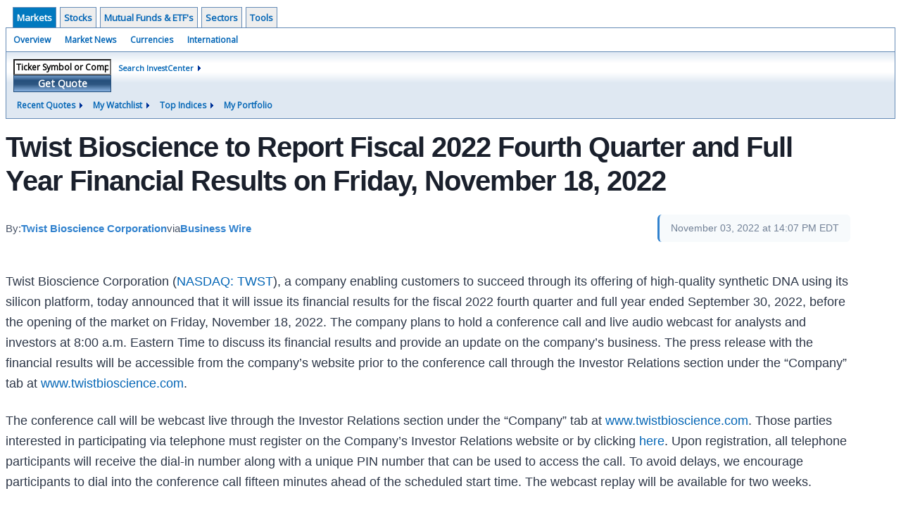

--- FILE ---
content_type: application/javascript; charset=UTF-8
request_url: http://js.financialcontent.com/TickerBox/TickerBox.js
body_size: 1496
content:
 function TickerBox() {
  this.myQuotes = new Array();
  this.search_header = '<table cellpadding="0" cellspacing="0" border="0" width="100%">';
  this.search_footer = '</table>';
  this.search_close   = false;
  this.search_element = null;
  this.search_timer = null;
  this.search_name = null;
  
  this.create = function (element,params) {
   var buttonText = "Get Quote";
   var defaultCaption = "Ticker Symbol or Company Name";
   if (params != null) {
    if (params.buttonText != null) {
     buttonText = params.buttonText;
    }
    if (params.defaultCaption != null) {
     defaultCaption = params.defaultCaption;
    }
    element.getQuoteCallback = params.getQuoteCallback;
   }
   if (element.className == null) {
    element.className = 'tickerBox';
   } else {
    element.className = 'tickerBox ' + element.className;
   }

   element.innerHTML = '<div class="clearfix"><input type="text" name="Ticker" value="' + defaultCaption + '" onclick="this.isValid = 1; this.value = \'\'" onkeypress="document.FCON.TickerBox.keyPress(event,this)" onkeyup="document.FCON.TickerBox.updateSymbolLookup(this)" autocomplete="off" onmouseover="document.FCON.TickerBox.search_close=false" onblur="document.FCON.TickerBox.closeSearchBox()" /><a class="button" onclick="document.FCON.TickerBox.getQuote(this.previousSibling.value,this.previousSibling.isValid,this.parentNode.parentNode)">' + buttonText + '</a></div><div onmouseover="document.FCON.TickerBox.search_close=false" onmouseout="document.FCON.TickerBox.closeSearchBox()" class="searchDropDown"/>';
  };

  this.closeSearchBox = function(element) {
   this.search_close = true;
   setTimeout(this.closeSearchBoxReal,500);
  };
  
  this.closeSearchBoxReal = function() {
   if (this.search_close == true) {
    this.search_element.parentNode.nextSibling.style.display = 'none';
   }
  };
  
  this.keyPress = function(e,element) {
   var key = e.keyCode || e.charCode;
   if (key == 13) {
    document.FCON.TickerBox.getQuote(element.value,element.isValid,element.parentNode.parentNode);
   } 
  };

  this.updateSymbolLookup = function(element) {
   element.value = element.value.toUpperCase();
   this.search_element = element;
   this.search_name = element.value;
   if (this.search_timer == null) {
    this.search_timer = setTimeout("document.FCON.TickerBox.updateSymbolLookupReal()",200);
   }
  };
 
  this.updateSymbolLookupReal = function() {
   clearTimeout(this.search_timer);
   this.search_timer = null;
   this.search_element.parentNode.nextSibling.style.display = 'block';
   document.FCON.QuoteAPI.getQuotesByName(document.FCON.clientAccount,'document.FCON.TickerBox.dataCallback',this.search_name);
  };

  this.dataCallback = function(quotes) {
   this.myQuotes = quotes;
   this.redrawSymbolLookup();
  };
 
  this.redrawSymbolLookup = function() {
   var HTML = this.search_header;
   var search_regex = new RegExp("(" + this.search_name + ")","i");
   for (var key in this.myQuotes) {
    var quote = this.myQuotes[key];
    quote['Name'] = quote['Name'].replace(search_regex,"<b>$1</b>");
    //quote['SymbolID'] = quote['ExchangeCode'] + ':' + quote['Valoren'];
    var ticker = quote.Ticker;
    if (ticker && ticker.startsWith("$")) {
     ticker = ticker.substr(1);
    }
    quote['SymbolID'] = quote['Exchange'] + ':' + ticker;
    quote['DisplayTicker'] = quote['Ticker'].replace(search_regex,"<b>$1</b>");
    HTML += this.getRowHTML(quote);
   }
   HTML += this.search_footer;
   this.search_element.parentNode.nextSibling.innerHTML = HTML;
  };
  
  this.getQuote = function(symbol,isValid,parentEl) {
   if (isValid) {
    var cb = parentEl.getQuoteCallback;
    if (cb) {
     cb.call(null,symbol);
    } else {
     document.FCON.gotoStudio({PATH: 'quote', Symbol: symbol});
    }
   }
  };
  this.getRowHTML = function(quote) {
   //var studioURL = document.FCON.createStudioQuery({Page: 'Quote', Symbol: quote['SymbolID']});
   return '<tr onmouseover="this.className=\'hover\'" onmouseout="this.className=\'\'" onclick=\"document.FCON.TickerBox.getQuote(\'' + quote['SymbolID'] + '\',1,this.parentNode.parentNode.parentNode.parentNode)\">' + 
          '<td class="ticker">' + quote['DisplayTicker'] + '</td>' +
          '<td class="name">' + quote['Name'] + '</td>' +
          '<td align="right" class="exchange">' + quote['ExchangeShortName'] + '</td>' +
          '</tr>';
  };
 }


 document.FCON.loadLibraryCallback('QuoteAPI', function () {
  document.FCON.TickerBox = new TickerBox();
  document.FCON.onReady( function() {
   document.FCON.addListener(document.body,"click",function () {document.FCON.TickerBox.closeSearchBoxReal()});
  });
  document.FCON.loadLibraryDone('TickerBox');
 });

